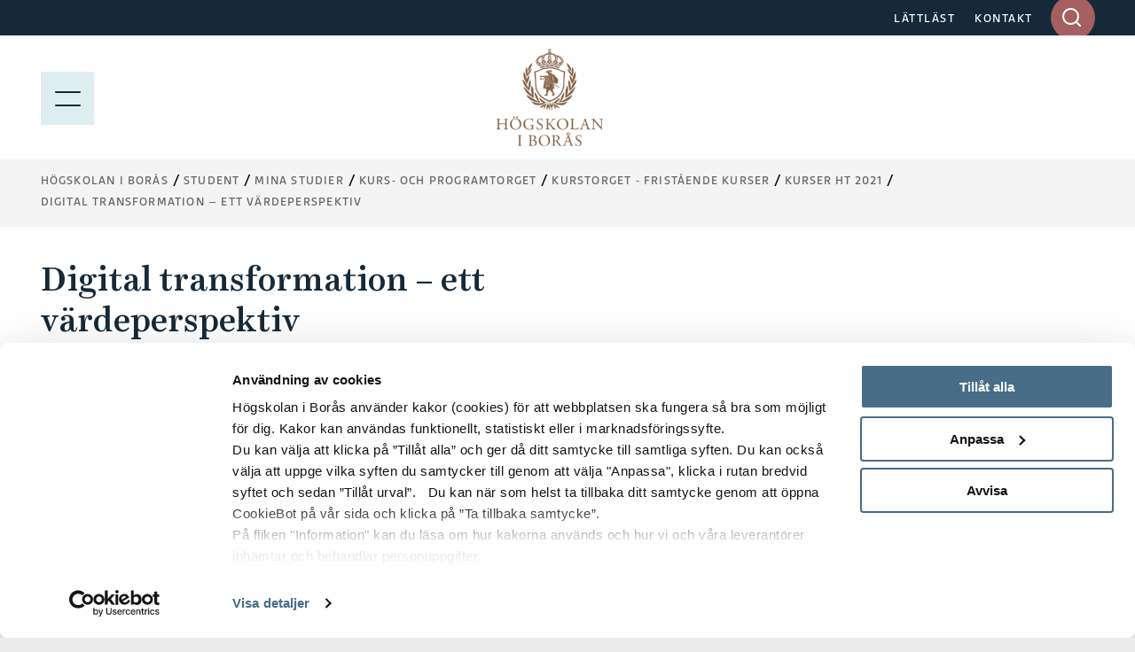

--- FILE ---
content_type: text/html; charset=utf-8
request_url: https://www.hb.se/student/mina-studier/kurs-och-programtorget/kurstorget/kurser-ht-2021/digital-transformation--ett-vardeperspektiv/
body_size: 9806
content:
<!DOCTYPE html>
<html lang="sv">
<head>
  <meta charset="utf-8">
  <meta name="viewport" content="width=device-width, initial-scale=1.0">
  <meta http-equiv="X-UA-Compatible" content="IE=edge">

  <title>Digital transformation &#x2013; ett v&#xE4;rdeperspektiv - Högskolan i Borås</title>

  <!-- styles -->
  <link rel="stylesheet" href="/build/css/main.css?cachebust=2-4-2-0">
  <link rel="stylesheet" href="https://use.typekit.net/ckl2ezo.css">

  <!-- favicons -->
  <link rel="icon" type="image/png" sizes="32x32" href="/img/favicons/favicon-32x32.png">
  <link rel="icon" type="image/png" sizes="16x16" href="/img/favicons/favicon-16x16.png">
  <link rel="apple-touch-icon" sizes="180x180" href="/img/favicons/apple-touch-icon.png">
  <link rel="mask-icon" href="/img/favicons/safari-pinned-tab.svg">
  <link rel="manifest" href="/img/favicons/site.webmanifest">

  
<meta name="msapplication-TileColor" content="#2f2f2f">
<meta name="theme-color" content="#ffffff">

<meta name="viewport" content="width=device-width, initial-scale=1">
<meta name="description" content="">

<meta property="og:title" content="Digital transformation &#x2013; ett v&#xE4;rdeperspektiv" />
<meta property="og:type" content="website" />
<meta property="og:url" content="https://www.hb.se/student/mina-studier/kurs-och-programtorget/kurstorget/kurser-ht-2021/digital-transformation--ett-vardeperspektiv/" />
<meta property="og:image:height" content="2000" />
<meta property="og:image:width" content="2000" />

    <meta property="og:image" content="/globalassets/global/hb---externt/installningar/akademiplatsen-augusti-2023-foto-anna-sigge-6-copy.jpg?quality=80&amp;v=9613265" />

<meta property="og:site_name" content="H&#xF6;gskolan i Bor&#xE5;s" />
<meta property="og:description" content="" />

  <meta name="twitter:card" content="summary">
  <meta name="twitter:site" content="@hogskolaniboras">
  <meta name="twitter:creator" content="@hogskolaniboras">
  <meta name="twitter:description" content="">
  <meta name="twitter:title" content="Digital transformation &#x2013; ett v&#xE4;rdeperspektiv">
    <meta name="twitter:image" content="/globalassets/global/hb---externt/installningar/akademiplatsen-augusti-2023-foto-anna-sigge-6-copy.jpg?quality=80&amp;v=9613265">


  <!-- HTML5 shim, for IE6-8 support of HTML5 elements -->
  <!--[if lt IE 9]>
      <script src="/js/libs/html5shiv.js?cachebust=2-4-2-0"></script>
      <script src="/js/libs/respond.min.js?cachebust=2-4-2-0"></script>
      <script src="/js/libs/rem.min.js?cachebust=2-4-2-0"></script>
  <![endif]-->
      <!-- RenderScripts "Header" Begin -->
<script id="Cookiebot" src="https://consent.cookiebot.com/uc.js" data-cbid="63ec971e-da48-437b-865c-11550307a95a" data-blockingmode="auto" ></script>      <!-- RenderScripts "Header" End -->
      <!-- RenderScripts "Header" Begin -->
<!-- ImBox -->
<script >
var _sid = '1177';
(function() {
var se = document.createElement('script'); se.type = 'text/javascript'; se.async = true;
se.src = ('https:' == document.location.protocol ? 'https://' : 'http://') + 'files.imbox.io/app/dist/initWidget.js';
se.setAttribute('data-cookieconsent', 'necessary');
var s = document.getElementsByTagName('script')[0]; s.parentNode.insertBefore(se, s);
})();

var _imbox = _imbox || []; _imbox.push(['addWidget', '1301']);
</script><!-- //ImBox Script -->      <!-- RenderScripts "Header" End -->
      <!-- RenderScripts "Header" Begin -->
<script >/*<![CDATA[*/(function() {var sz = document.createElement('script'); sz.type = 'text/javascript'; sz.async = true;sz.src = '//siteimproveanalytics.com/js/siteanalyze_7399.js';
sz.setAttribute('data-cookieconsent', 'necessary');
var s = document.getElementsByTagName('script')[0]; s.parentNode.insertBefore(sz, s);})();/*]]>*/</script>      <!-- RenderScripts "Header" End -->
      <!-- RenderScripts "Header" Begin -->
<meta name="robots" content="noindex">      <!-- RenderScripts "Header" End -->

  

   

</head>
<body itemscope itemtype="http://schema.org/WebPage" class="theme-pink nav-open nav-is-visible nav-opened" data-recaptcha-site-key="6LeNPjscAAAAAFC89AHTdzCXwg37924N6bgtDrxa" data-auth-expiration="" data-menu-collapsed="False">
      <!-- RenderScripts "BodyTop" Begin -->
<script defer src="https://static.rekai.se/bf5453d9.js"></script>      <!-- RenderScripts "BodyTop" End -->


  <div id="page-container-full" class="mobile-menu-slideout main-site">
    <div class="page-wrapper">
      <a href="#main-content" accesskey="s" class="usability--visuallyhidden usability--focusable skip-link">Hoppa till huvudinnehållet</a>

      


      
<header class="page-header">

  <!--googleoff: all-->
<!--[if lt IE 8]>
<p class="browsehappy">
får du en bättre surfupplevelse.
				
</p>
<![endif]-->
<p class="browsehappy is-visible-nojs no-print">
  <span class="browsehappy__icon icon icon-exclamation-triangle" aria-hidden="true"></span>
  .
				
</p>
<!--googleon: all-->


  <a href="#main-content" accesskey="s" class="usability--visuallyhidden usability--focusable">Hoppa till huvudinnehållet</a>

  <div class="page-header__topbar">
    <div class="layout--width-constrained">
      <div class="grid">
        <div class="grid__width-100 grid__width-100--small grid__cell page-header__topbar__column page-header__topbar__column--right">
          <nav class="page-header__nav" aria-label="Toppmeny länkar">
            <ul>
                <li>
                  <a href="/genvagar/lattlast/">L&#xC4;TTL&#xC4;ST</a>
                </li>
                <li>
                  <a href="/genvagar/kontakt/">KONTAKT</a>
                </li>
            </ul>
          </nav>

          <form id="headerQuickSearch" method="get" action="/sokresultat/" data-type="inputSearch" data-ajaxurl="/api/hb/site/search" class="input-search">
  <div class="search-form-wrapper" aria-controls="input-search-results">
    <label id="input-search-label" for="searchbar" class="usability--visuallyhidden">
      Ange sökord i desktop
    </label>
    <input type="text" name="q" id="searchbar" class="input-search__field" maxlength="50" autocomplete="off" role="combobox" aria-expanded="false" />
    <input type="hidden" id="lang" name="lang" value="sv" />
    <div id="submit-button-container">
      <button type="submit" class="btn btn--brown-red input-search__submit" aria-label="Sök på hela sajten">
        <span class="icon icon-search" aria-hidden="true"></span>
      </button>
    </div>
    <div class="input-search__results is-hidden" aria-labelledby="input-search-label" id="input-search-results" aria-hidden="true">
      <p class="input-search__results__heading">
        Sökresultat
      </p>
      <div class="loader is-hidden"></div>
    </div>
  </div>
</form>


        </div>
      </div>
    </div>
  </div>

  
<div class="page-header__menubar page-header__menubar--color  main-header">
  <div class="layout--width-constrained">
    <div class="page-header__mobile-menu menu-opened">
      <a href="#" id="menu-button" aria-expanded="true" class="hamburger-icon hamburger-icon--modifier" aria-label="Visa meny">
        <span></span>
        <p class="page-header__mobile-menu--text menu-button usability--visuallyhidden" aria-hidden="true">MENY</p>
        <img src="/img/icons/meny.svg" alt="Menu" loading="lazy" />
      </a>
      <a href="#" id="search-button" aria-expanded="false" class="page-header__search">
        <span class="icon icon-search"></span>
        <p class="usability--visuallyhidden">Visa sök på sajten</p>
      </a>
      <a href="#" id="search-close-button" aria-expanded="true" class="page-header__search page-header__search-close">
        <span class="icon icon-x"></span>
        <p class="usability--visuallyhidden">Stäng söket</p>
      </a>
    </div>
    <a href="/" class="page-header__mobile-menu--home-link menu-opened-logo page-header__mobile-logo-link">
      <img src="/globalassets/vektorbilder/logotyper-desktop/hb_logo.png" class="page-header__logo-desktop page-header__logo-desktop--main logo-desktop-hide" alt="Högskolan i Borås" loading="lazy" />
        <img src="/img/hb_logo_mobile.jpg" class="page-header__logo-desktop page-header__logo-mobile" alt="Högskolan i Borås" loading="lazy" />
    </a>
  </div>
</div>

  
<div class="mobile-search" id="mobile-search">
  <form method="get" action="/sokresultat/" data-ajaxurl="/api/hb/site/search" data-type="mobileSearch" aria-controls="mobile-search-results" autocomplete="off">
    <div class="searchbar searchbar--blue searchbar--color">
      <div class="layout--width-constrained">
        <h2 class="searchbar__heading">
          Sök på hela webbsidan
        </h2>
        <div class="searchbar__wrapper">
          <div class="searchbar__fields-wrapper">
            <div class="searchbar__input-field">
              <input type="text" id="mobile-search-field"
                     name="q"
                     maxlength="50"
                     placeholder="Sök på hela sajten"
                     aria-label="Ange sökord i mobil" />
              <button type="reset" class="searchbar__reset-mobile btn" aria-label="Rensa sökfältet">
                <span class="icon icon-x-altx-alt"></span>
              </button>
            </div>
            <button type="submit" class="btn btn--brown-red btn--search">
              Sök
              <span class="usability--visuallyhidden">i mobil</span>
            </button>
          </div>
        </div>
      </div>
    </div>
  </form>
  <div class="layout--width-constrained mobile-search__wrapper">
    <div class="mobile-search__link-block">
      <h2 class="block-section__subheading block-section__subheading--mobile-search is-hidden">
        Sökförslag
      </h2>
      <div id="mobile-search-results">
        <div class="loader is-hidden"></div>
      </div>
        <div class="text">
          
<p><strong>Genv&auml;gar</strong></p>
<ul>
<li><a href="/bibliotekshogskolan/" rel="noopener">Biblioteksh&ouml;gskolan</a></li>
<li><a href="/textilhogskolan/" rel="noopener">Textilh&ouml;gskolan</a></li>
<li><a href="/forskning/forskningsportal/forskningomraden/biblioteks--och-informationsvetenskap/">Biblioteks- och informationsvetenskap</a></li>
<li><a href="/forskning/forskningsportal/forskningomraden/handel-och-it/">Handel och it</a></li>
<li><a href="/forskning/forskningsportal/forskningomraden/manniskan-i-varden/">M&auml;nniskan i v&aring;rden</a></li>
<li><a href="/forskning/forskningsportal/forskningomraden/pedagogiskt-arbete/">Pedagogiskt arbete</a></li>
<li><a href="/forskning/forskningsportal/forskningomraden/resursatervinning/">Resurs&aring;tervinning</a></li>
<li><a href="/forskning/forskningsportal/forskningomraden/textil-och-mode/">Textil och mode</a></li>
<li><a href="/utbildning/omraden/polis/polisprogrammet/">Polisutbildning</a></li>
<li><a href="https://scienceparkboras.se/" target="_blank" rel="noopener">Science Park Bor&aring;s</a></li>
</ul>
        </div>
    </div>
  </div>
</div>

</header>


      <div id="page-container" class="main-layout-container">
        <main id="main-content" tabindex="-1">


            <div class="horizontal-navbar">
              <div class="layout--width-constrained">
                
  <div class="breadcrumbs--wrapper">
    <ul itemprop="breadcrumb" class="breadcrumbs">
        <li class="breadcrumbs__item">
            <a href="/">H&#xF6;gskolan i Bor&#xE5;s</a>
        </li>
        <li class="breadcrumbs__item">
            <a href="/student/">Student</a>
        </li>
        <li class="breadcrumbs__item">
            <a href="/student/mina-studier/">Mina studier</a>
        </li>
        <li class="breadcrumbs__item">
            <a href="/student/mina-studier/kurs-och-programtorget/">Kurs- och programtorget</a>
        </li>
        <li class="breadcrumbs__item">
            <a href="/student/mina-studier/kurs-och-programtorget/kurstorget/">Kurstorget - frist&#xE5;ende kurser</a>
        </li>
        <li class="breadcrumbs__item">
            <span class="breadcrumbs__item--nohover">Kurser HT 2021</span>
        </li>
        <li class="breadcrumbs__item">
            <a href="/student/mina-studier/kurs-och-programtorget/kurstorget/kurser-ht-2021/digital-transformation--ett-vardeperspektiv/">Digital transformation &#x2013; ett v&#xE4;rdeperspektiv</a>
        </li>
    </ul>
  </div>


                
  <button type="button" id="eduCartNav" class="educart__nav icon icon-bookmark"
          data-tippy-content="Visa lista över dina sparade utbildningar"
          data-add-action="/cart/add"
          data-remove-action="/cart/remove"
          aria-controls="educartSideMenu"
          aria-expanded="false"
          hidden>
    <div class="badge"></div>
  </button>


              </div>
            </div>



          <article class="article" aria-label="Digital transformation &#x2013; ett v&#xE4;rdeperspektiv">
  <div class="layout--width-constrained">
    <div class="article__content">

      <h1 class="article__headline" >
        Digital transformation &#x2013; ett v&#xE4;rdeperspektiv
      </h1>
      <p class="article__byline article__byline--uppercase">
        2,5 h&#xF6;gskolepo&#xE4;ng, Deltid 25% - Distans
      </p>


      <div class="text">
        


        <h2>
          Kursinformation
        </h2>
        <p class="details-grid">
          <span>
            Termin:
          </span>
          <span>
            
      Hösten 2021

          </span>

          <span>
            Kurskod:
          </span>
          <span>
            C2VP1C
          </span>

          <span>
            Typ av kurs:
          </span>
          <span>
            Frist&#xE5;ende
          </span>

          <span>
            Studietakt:
          </span>
          <span>
            
Deltid 25%
          </span>

          <span>
            Studietid:
          </span>
          <span>
            Blandade tider
          </span>

          <span>
            Studieort:
          </span>
          <span>
            Ortsoberoende
          </span>

          <span>
            Studieperiod:
          </span>
          <span>
            2021-12-01 &mdash; 2022-01-19
          </span>
        </p>

          <h2>
            Observera
          </h2>
          <p>
            
<p>
Ett seminarium med obligatorisk närvaro äger rum on-line
</p>
          </p>

        <h2>
          Kontakt
        </h2>
        
<p>
Kursen ges vid Akademin för bibliotek, information, pedagogik och IT (A3).
</p>
<p>
Har du frågor under din utbildningstid, kontakta utbildningshandläggare via:<br />
E-post: <a href="mailto:a3@hb.se">a3@hb.se</a><br />Telefon: 033-435 4013 (telefontid varje vardag kl. 10:00–12:00)
</p>
<p>
Har du frågor kring val av studier och kommande arbetsliv?<br />
<a href="/utbildning/studie--och-karriarvagledning/" title="Kontakta studie- och karriärvägledningen">Kontakta studie- och karriärvägledningen</a>
</p>
<p>
Kursansvarig: <a href="/forskning/forskningsportal/forskare/HGO/" title="Hannes Göbel">Hannes Göbel</a><br />
Kursansvarig: OLWA<br />
Kontaktperson: <a href="/forskning/forskningsportal/forskare/LEAD/" title="Leif Andersson">Leif Andersson</a><br />
</p>


          <h2>
            Dokument
          </h2>
          <div class="article__document">
            
<p><a href="https://kursinfodoc.hb.se/PdfMaker.aspx?type=kurs&code=C2VP1C&revision=1,00&language=SV" title="Kursplan och litteraturlista (pdf)" target="_blank">Kursplan och litteraturlista (pdf)</a></p>

            


          </div>
      </div>
    </div>
  </div>
</article>


        </main>
        

<footer class="page-footer">
        <div class="page-footer__content">
            <div class="layout--width-constrained">
                <div class="grid">

                                <div class="grid__width-25 grid__width-100--medium grid__width-100--small grid__cell page-footer__hidden-mobile">
                    <div class="page-footer__logo">
                        <img src="/globalassets/vektorbilder/logotyper-mobil/hb_sv_white.svg" alt="Högskolan i Borås - logotyp" loading="lazy">
                    </div>
                <div class="text text--small" >
                    
<p><strong>Postadress </strong>H&ouml;gskolan i Bor&aring;s<br />501 90 Bor&aring;s</p>
<p><strong>Bes&ouml;ksadress </strong>All&eacute;gatan 1 (reception)</p>
<p><strong>Telefon </strong>033-435 40 00</p>
                </div>
            </div>

                                <div class="grid__width-25 grid__width-100--medium grid__width-100--small grid__cell page-footer__links">
                <div class="text text--small" >
                    
<p><strong>Genv&auml;gar</strong></p>
<ul>
<li><a href="/bibliotekshogskolan/" rel="noopener">Biblioteksh&ouml;gskolan</a></li>
<li><a href="/textilhogskolan/" rel="noopener">Textilh&ouml;gskolan</a></li>
<li><a href="/forskning/forskningsportal/forskningomraden/biblioteks--och-informationsvetenskap/">Biblioteks- och informationsvetenskap</a></li>
<li><a href="/forskning/forskningsportal/forskningomraden/handel-och-it/">Handel och it</a></li>
<li><a href="/forskning/forskningsportal/forskningomraden/manniskan-i-varden/">M&auml;nniskan i v&aring;rden</a></li>
<li><a href="/forskning/forskningsportal/forskningomraden/pedagogiskt-arbete/">Pedagogiskt arbete</a></li>
<li><a href="/forskning/forskningsportal/forskningomraden/resursatervinning/">Resurs&aring;tervinning</a></li>
<li><a href="/forskning/forskningsportal/forskningomraden/textil-och-mode/">Textil och mode</a></li>
<li><a href="/utbildning/omraden/polis/polisprogrammet/">Polisutbildning</a></li>
<li><a href="https://scienceparkboras.se/" target="_blank" rel="noopener">Science Park Bor&aring;s</a></li>
</ul>
                </div>
            </div>

                                <div class="grid__width-25 grid__width-100--medium grid__width-100--small grid__cell page-footer__links page-footer__one-col-small">
                <div class="text text--small" >
                    
<p><strong>Popul&auml;ra l&auml;nkar</strong></p>
<ul>
<li><a href="/utbildning/">Utbildningar</a></li>
<li><a href="/forskning/">Forskning</a></li>
<li><a href="/student/">Student</a></li>
<li><a href="/anstalld/">Anst&auml;lld</a></li>
<li><a href="/alumn/">Alumn</a></li>
<li><a href="/om-hogskolan/jobba-hos-oss/">Jobba hos oss</a></li>
<li><a href="/genvagar/press-och-media/">Press och media</a></li>
<li><a href="/genvagar/om-webbplatsen/">Om webbplatsen</a></li>
<li><a href="/genvagar/om-webbplatsen/integritetspolicy/">Integritetspolicy</a></li>
<li><a href="/genvagar/om-webbplatsen/tillganglighetsredogorelse/" target="_top">Tillg&auml;nglighetsredog&ouml;relse</a></li>
</ul>
                </div>
            </div>


                        <div class="grid__width-25 grid__width-100--small grid__cell">
                            <div class="page-footer__social">
                                <h2 class="page-footer__heading" >Sociala Medier</h2>
                                
<ul>
      <li class="">
        <a href="https://www.facebook.com/hogskolaniboras/" class="page-footer__social__item" title="F&#xF6;lj oss p&#xE5; Facebook" target="_blank">
            <span class="icon icon-facebook"></span>
          <span style="color:rgb(205, 205, 205)">Facebook</span>
        </a>
      </li>
      <li class="">
        <a href="https://www.youtube.com/user/UniversityofBoras" class="page-footer__social__item" title="F&#xF6;lj oss p&#xE5; YouTube!" target="_blank">
            <span class="icon icon-youtube"></span>
          <span style="color:rgb(205, 205, 205)">YouTube</span>
        </a>
      </li>
      <li class="">
        <a href="https://www.instagram.com/hogskolaniboras/" class="page-footer__social__item" title="F&#xF6;lj oss p&#xE5; Instagram!" target="_blank">
            <span class="icon icon-instagram"></span>
          <span style="color:rgb(205, 205, 205)">Instagram</span>
        </a>
      </li>
      <li class="">
        <a href="https://se.linkedin.com/school/hogskolan-i-boras/" class="page-footer__social__item" title="F&#xF6;lj oss p&#xE5; LinkedIn!" target="_blank">
            <span class="icon icon-linkedin"></span>
          <span style="color:rgb(205, 205, 205)">LinkedIn</span>
        </a>
      </li>
      <li class="">
        <a href="/om-hogskolan/aktuellt/nyhetsarkiv/rss" class="page-footer__social__item" title="RSS-fl&#xF6;de f&#xF6;r nyheter fr&#xE5;n H&#xF6;gskolan i Bor&#xE5;s" target="_self">
            <span class="icon icon-rss"></span>
          <span style="color:rgb(205, 205, 205)">RSS</span>
        </a>
      </li>
</ul>

                            </div>
                        </div>
                </div>
            </div>
        </div>
        <div class="page-footer__copyright">
            <div class="layout--width-constrained">
                <div class="text text--small no-margin-bottom">
                    <p>© 2026 Högskolan i Borås</p>
                </div>
            </div>
        </div>
        <div class="page-footer__iso-wrapper">
            <div class="layout--width-constrained">
                    <a href="/om-hogskolan/strategier-och-kvalitet/hallbar-utveckling/" title="Hållbar utveckling" class="page-footer__iso">
                        <img src="/img/iso-cert-SE.gif" alt="Certifierad ISO 14001" loading="lazy" />
                    </a>
            </div>
        </div>
</footer>


      </div>
    </div>
  </div>

  <script>
    var mainConfig = {
      menuAjaxPath: '/api/hb/navigation/115855', // Use this if the mobile menu is uspposed to use ajax to load the menu tree.
      menuAjaxActivePane: '115855', // The id of the current page menu pane (when using ajax),
      i18n: {
        courses: 'Kurser',
        programmes: 'Program',
        coursePackages: 'Kurspaket',
        description: 'Beskrivning',
        prerequisite: 'Förkunskapskrav',
        degree: 'Examen',
        language: 'Språk',
        semester: 'Termin',
        credits: 'Omfattning',
        location: 'Ort',
        studyType: 'Studieform',
        studyTime: 'Studietid',
        lastEnrollDate: 'Sista anmälningsdag',
        lastEnrollment: 'Sista anmälan',
        application: 'Anmälan',
        moreInformation: 'Mer information',
        cancelled: 'Inställt',
        programmeOccasions: 'Aktuella programtillfällen för',
        courseOccasions: 'Aktuella kurstillfällen för',
        expand: 'Expandera',
        close: 'Fäll ihop',
        menu: 'Meny',
        closeAccordion: 'Stäng'
      }
    };
  </script>

  <script src="/js/libs/jquery.min.js?cachebust=2-4-2-0"></script>
  <script src="/js/libs/modernizr-custom.js?cachebust=2-4-2-0" defer data-cookieconsent="ignore"></script>
  <script src="/js/libs/jquery.fancybox.min.js?cachebust=2-4-2-0" defer></script>


  <script src="https://www.google.com/recaptcha/api.js?render=6LeNPjscAAAAAFC89AHTdzCXwg37924N6bgtDrxa" defer></script>
<script defer="defer" src="/Util/Find/epi-util/find.js"></script>
<script>
document.addEventListener('DOMContentLoaded',function(){if(typeof FindApi === 'function'){var api = new FindApi();api.setApplicationUrl('/');api.setServiceApiBaseUrl('/find_v2/');api.processEventFromCurrentUri();api.bindWindowEvents();api.bindAClickEvent();api.sendBufferedEvents();}})
</script>


  

  <script src="/build/js/main.js?cachebust=2-4-2-0" defer></script>

    
  <div id="educartSideMenu" class="educart__menu">
    <button type="button" class="cart-close nav-button small-text">
      Stäng
      <img src="/img/ps-icons/close_blue.svg" loading="lazy" alt="close">
    </button>
    <div class="cart-body">
      <div class="menu menu--cart">
        <header class="cart-header">
          <h2>
            Sparade utbildningar
          </h2>
        </header>
        <div class="cart-items">
          
  <div class="cart-empty">
    Du har inga utbildningar i din kundvagn
  </div>

        </div>
        <div class="cart-footer">
          <button type="button" class="cart-send small-text" aria-controls="cartMailMenu" aria-expanded="false">
            <span class="icon icon-mail"></span>
            Mejla
          </button>
        </div>
      </div>
      <div class="menu menu--mail submenu" id="cartMailMenu">
        <button type="button" class="submenu-close nav-button small-text arrow-icon-wrapper" aria-controls="cartMailMenu" aria-expanded="false">
          <span class="icon icon-chevron-left arrow-icon"></span>
          Tillbaka
        </button>
        

<section class="block-section" aria-label="Sparade utbildningar">
  <div class="layout--width-constrained">
    <div class="grid block-section__wrapper">
      <div class="grid__width-100 grid__width-100--small grid__cell">
        <div class="form">
          <form method="post" action="/EPiServer.Forms/DataSubmit/Submit" enctype="multipart/form-data" data-type="episerverForm" data-server-error-message="Ett fel inträffade, vänligen försök igen med en annan webbläsare. Om problemet kvarstår trots det, kontakta kommunikation@hb.se" data-validation-error-message="Formuläret innehåller {0} fel:" novalidate>
            <header class="form__header">
                <h2 class="form__headline" >
                  Sparade utbildningar
                </h2>


                <p class="form__required-description">
                  Obligatoriska f&#xE4;lt &#xE4;r markerade med en asterisk (<abbr class="form__required-mark" title="Obligatoriskt">*</abbr>).
                </p>

              <div class="form__message">
              </div>
            </header>

              <div class="form__fields-holder">
                <div class="form__hidden-fields">
                  <input type="hidden" name="__FormGuid" value="d71c6549-2a16-4005-a1a0-23dbc7896e20" />
                  <input type="hidden" name="__FormHostedPage" value="115855" />
                  <input type="hidden" name="__FormLanguage" value="sv" />
                  <input type="hidden" name="__FormCurrentStepIndex" value="0" />
                  <input type="hidden" name="__FormSubmissionId" value="" />
                  <input name="__RequestVerificationToken" type="hidden" value="CfDJ8IEVeBo6WfdIuYa1TZ9bQiiB6-AhbP0FQBXtNHJ6pLQETvr_cI2EGc_Gvysxc_XPflJiMawjzdTdnvUqqdp9D-SzE8-WeDIUhvifDuahnKMe6wCRqRj2Y0sW5_59r_upX3Jl2UjOk1Cvo2yDNjh16No" />
                </div>

                    <section id="form-d71c6549-step-0">
<div class="form__item form__item--input-email">
  <label for="774b4039-f5ac-460b-9d46-c391404d0734">
    E-post 
      <abbr class="form__required-mark" title="Obligatoriskt">*</abbr>
  </label>
  <input type="email"
         id="774b4039-f5ac-460b-9d46-c391404d0734"
         name="__field_134782" required data-validation-message="Fältet är obligatoriskt." pattern="[a-zA-Z\d_\.\%\+\-]+@[\p{L}\d\.\-]+\.[a-zA-Z]{2,4}" data-pattern-message="Ange en giltig e-postadress." />
</div>
<div class="form__item form__item--input-textarea">
  <label for="36fc20bc-9b9f-4117-a1b8-8c0f155ea360">
    Meddelande 
  </label>
  <textarea id="36fc20bc-9b9f-4117-a1b8-8c0f155ea360"
            name="__field_134783"
            placeholder="Hej, jag tror att de h&#xE4;r utbildningarna skulle passa dig!"
            ></textarea>
</div>

<div class="form__item form__item--cart-items">
  <label for="58f8fb34-2737-4b04-978c-8d0e6a59cf3c">
    Sparade utbildningar
  </label>
  <ol id="cartContent">
  </ol>
  <template>
    <li>
      <span></span>
      <input type="hidden" name="__field_135630[]" />
    </li>
  </template>
</div>
<div class="form__item form__item--input-checkbox-single">
      <label for="ea8e7c5d-f389-4435-823b-9026052e77f2">
        <input id="ea8e7c5d-f389-4435-823b-9026052e77f2" name="__field_134786" type="checkbox" value="ConsentGDPR" data-required="true" data-validation-message="Fältet är obligatoriskt." />
        Jag samtycker och informeras om att mina personuppgifter som jag l&#xE4;mnar till er i samband med att jag f&#xE5;r detta mejl, sparas och anv&#xE4;nds f&#xF6;r statistik. Personuppgifterna tas bort av h&#xF6;gskolan efter 3 m&#xE5;nader. Mer information om v&#xE5;r behandling av personuppgifter och dina r&#xE4;ttigheter hittar du p&#xE5; v&#xE5;r webbplats. 
          <abbr class="form__required-mark" title="Obligatoriskt">*</abbr>
      </label>
</div>

<div class="form__item form__item--input-checkbox-single">
      <label for="4c077418-8fbf-44c0-9c39-a3a9b78589ce">
        <input id="4c077418-8fbf-44c0-9c39-a3a9b78589ce" name="__field_134785" type="checkbox" value="Nyhetsbrev"  />
        Jag vill g&#xE4;rna ta emot nyheter fr&#xE5;n H&#xF6;gskolan i Bor&#xE5;s! (Vi kommer inte spamma dig, vi lovar). 
      </label>
</div>


<button type="submit" class="form__button form__button--submit">
  Skicka
</button>                    </section>
                <div class="form__footer">
                  <div class="form__item form__recaptcha_disclaimer">
                    
            Denna webbplats skyddas av reCAPTCHA och omfattas av Googles
            <a href="https://policies.google.com/privacy" target="_blank">integritetspolicy</a> och
            <a href="https://policies.google.com/terms" target="_blank">användarvillkor</a>.
          
                  </div>
                </div>
              </div>
          </form>
        </div>
      </div>
    </div>
  </div>
</section>

      </div>
    </div>
  </div>


</body>
</html>



--- FILE ---
content_type: text/html; charset=utf-8
request_url: https://www.google.com/recaptcha/api2/anchor?ar=1&k=6LeNPjscAAAAAFC89AHTdzCXwg37924N6bgtDrxa&co=aHR0cHM6Ly93d3cuaGIuc2U6NDQz&hl=en&v=PoyoqOPhxBO7pBk68S4YbpHZ&size=invisible&anchor-ms=20000&execute-ms=30000&cb=gopdt8cen5kt
body_size: 48580
content:
<!DOCTYPE HTML><html dir="ltr" lang="en"><head><meta http-equiv="Content-Type" content="text/html; charset=UTF-8">
<meta http-equiv="X-UA-Compatible" content="IE=edge">
<title>reCAPTCHA</title>
<style type="text/css">
/* cyrillic-ext */
@font-face {
  font-family: 'Roboto';
  font-style: normal;
  font-weight: 400;
  font-stretch: 100%;
  src: url(//fonts.gstatic.com/s/roboto/v48/KFO7CnqEu92Fr1ME7kSn66aGLdTylUAMa3GUBHMdazTgWw.woff2) format('woff2');
  unicode-range: U+0460-052F, U+1C80-1C8A, U+20B4, U+2DE0-2DFF, U+A640-A69F, U+FE2E-FE2F;
}
/* cyrillic */
@font-face {
  font-family: 'Roboto';
  font-style: normal;
  font-weight: 400;
  font-stretch: 100%;
  src: url(//fonts.gstatic.com/s/roboto/v48/KFO7CnqEu92Fr1ME7kSn66aGLdTylUAMa3iUBHMdazTgWw.woff2) format('woff2');
  unicode-range: U+0301, U+0400-045F, U+0490-0491, U+04B0-04B1, U+2116;
}
/* greek-ext */
@font-face {
  font-family: 'Roboto';
  font-style: normal;
  font-weight: 400;
  font-stretch: 100%;
  src: url(//fonts.gstatic.com/s/roboto/v48/KFO7CnqEu92Fr1ME7kSn66aGLdTylUAMa3CUBHMdazTgWw.woff2) format('woff2');
  unicode-range: U+1F00-1FFF;
}
/* greek */
@font-face {
  font-family: 'Roboto';
  font-style: normal;
  font-weight: 400;
  font-stretch: 100%;
  src: url(//fonts.gstatic.com/s/roboto/v48/KFO7CnqEu92Fr1ME7kSn66aGLdTylUAMa3-UBHMdazTgWw.woff2) format('woff2');
  unicode-range: U+0370-0377, U+037A-037F, U+0384-038A, U+038C, U+038E-03A1, U+03A3-03FF;
}
/* math */
@font-face {
  font-family: 'Roboto';
  font-style: normal;
  font-weight: 400;
  font-stretch: 100%;
  src: url(//fonts.gstatic.com/s/roboto/v48/KFO7CnqEu92Fr1ME7kSn66aGLdTylUAMawCUBHMdazTgWw.woff2) format('woff2');
  unicode-range: U+0302-0303, U+0305, U+0307-0308, U+0310, U+0312, U+0315, U+031A, U+0326-0327, U+032C, U+032F-0330, U+0332-0333, U+0338, U+033A, U+0346, U+034D, U+0391-03A1, U+03A3-03A9, U+03B1-03C9, U+03D1, U+03D5-03D6, U+03F0-03F1, U+03F4-03F5, U+2016-2017, U+2034-2038, U+203C, U+2040, U+2043, U+2047, U+2050, U+2057, U+205F, U+2070-2071, U+2074-208E, U+2090-209C, U+20D0-20DC, U+20E1, U+20E5-20EF, U+2100-2112, U+2114-2115, U+2117-2121, U+2123-214F, U+2190, U+2192, U+2194-21AE, U+21B0-21E5, U+21F1-21F2, U+21F4-2211, U+2213-2214, U+2216-22FF, U+2308-230B, U+2310, U+2319, U+231C-2321, U+2336-237A, U+237C, U+2395, U+239B-23B7, U+23D0, U+23DC-23E1, U+2474-2475, U+25AF, U+25B3, U+25B7, U+25BD, U+25C1, U+25CA, U+25CC, U+25FB, U+266D-266F, U+27C0-27FF, U+2900-2AFF, U+2B0E-2B11, U+2B30-2B4C, U+2BFE, U+3030, U+FF5B, U+FF5D, U+1D400-1D7FF, U+1EE00-1EEFF;
}
/* symbols */
@font-face {
  font-family: 'Roboto';
  font-style: normal;
  font-weight: 400;
  font-stretch: 100%;
  src: url(//fonts.gstatic.com/s/roboto/v48/KFO7CnqEu92Fr1ME7kSn66aGLdTylUAMaxKUBHMdazTgWw.woff2) format('woff2');
  unicode-range: U+0001-000C, U+000E-001F, U+007F-009F, U+20DD-20E0, U+20E2-20E4, U+2150-218F, U+2190, U+2192, U+2194-2199, U+21AF, U+21E6-21F0, U+21F3, U+2218-2219, U+2299, U+22C4-22C6, U+2300-243F, U+2440-244A, U+2460-24FF, U+25A0-27BF, U+2800-28FF, U+2921-2922, U+2981, U+29BF, U+29EB, U+2B00-2BFF, U+4DC0-4DFF, U+FFF9-FFFB, U+10140-1018E, U+10190-1019C, U+101A0, U+101D0-101FD, U+102E0-102FB, U+10E60-10E7E, U+1D2C0-1D2D3, U+1D2E0-1D37F, U+1F000-1F0FF, U+1F100-1F1AD, U+1F1E6-1F1FF, U+1F30D-1F30F, U+1F315, U+1F31C, U+1F31E, U+1F320-1F32C, U+1F336, U+1F378, U+1F37D, U+1F382, U+1F393-1F39F, U+1F3A7-1F3A8, U+1F3AC-1F3AF, U+1F3C2, U+1F3C4-1F3C6, U+1F3CA-1F3CE, U+1F3D4-1F3E0, U+1F3ED, U+1F3F1-1F3F3, U+1F3F5-1F3F7, U+1F408, U+1F415, U+1F41F, U+1F426, U+1F43F, U+1F441-1F442, U+1F444, U+1F446-1F449, U+1F44C-1F44E, U+1F453, U+1F46A, U+1F47D, U+1F4A3, U+1F4B0, U+1F4B3, U+1F4B9, U+1F4BB, U+1F4BF, U+1F4C8-1F4CB, U+1F4D6, U+1F4DA, U+1F4DF, U+1F4E3-1F4E6, U+1F4EA-1F4ED, U+1F4F7, U+1F4F9-1F4FB, U+1F4FD-1F4FE, U+1F503, U+1F507-1F50B, U+1F50D, U+1F512-1F513, U+1F53E-1F54A, U+1F54F-1F5FA, U+1F610, U+1F650-1F67F, U+1F687, U+1F68D, U+1F691, U+1F694, U+1F698, U+1F6AD, U+1F6B2, U+1F6B9-1F6BA, U+1F6BC, U+1F6C6-1F6CF, U+1F6D3-1F6D7, U+1F6E0-1F6EA, U+1F6F0-1F6F3, U+1F6F7-1F6FC, U+1F700-1F7FF, U+1F800-1F80B, U+1F810-1F847, U+1F850-1F859, U+1F860-1F887, U+1F890-1F8AD, U+1F8B0-1F8BB, U+1F8C0-1F8C1, U+1F900-1F90B, U+1F93B, U+1F946, U+1F984, U+1F996, U+1F9E9, U+1FA00-1FA6F, U+1FA70-1FA7C, U+1FA80-1FA89, U+1FA8F-1FAC6, U+1FACE-1FADC, U+1FADF-1FAE9, U+1FAF0-1FAF8, U+1FB00-1FBFF;
}
/* vietnamese */
@font-face {
  font-family: 'Roboto';
  font-style: normal;
  font-weight: 400;
  font-stretch: 100%;
  src: url(//fonts.gstatic.com/s/roboto/v48/KFO7CnqEu92Fr1ME7kSn66aGLdTylUAMa3OUBHMdazTgWw.woff2) format('woff2');
  unicode-range: U+0102-0103, U+0110-0111, U+0128-0129, U+0168-0169, U+01A0-01A1, U+01AF-01B0, U+0300-0301, U+0303-0304, U+0308-0309, U+0323, U+0329, U+1EA0-1EF9, U+20AB;
}
/* latin-ext */
@font-face {
  font-family: 'Roboto';
  font-style: normal;
  font-weight: 400;
  font-stretch: 100%;
  src: url(//fonts.gstatic.com/s/roboto/v48/KFO7CnqEu92Fr1ME7kSn66aGLdTylUAMa3KUBHMdazTgWw.woff2) format('woff2');
  unicode-range: U+0100-02BA, U+02BD-02C5, U+02C7-02CC, U+02CE-02D7, U+02DD-02FF, U+0304, U+0308, U+0329, U+1D00-1DBF, U+1E00-1E9F, U+1EF2-1EFF, U+2020, U+20A0-20AB, U+20AD-20C0, U+2113, U+2C60-2C7F, U+A720-A7FF;
}
/* latin */
@font-face {
  font-family: 'Roboto';
  font-style: normal;
  font-weight: 400;
  font-stretch: 100%;
  src: url(//fonts.gstatic.com/s/roboto/v48/KFO7CnqEu92Fr1ME7kSn66aGLdTylUAMa3yUBHMdazQ.woff2) format('woff2');
  unicode-range: U+0000-00FF, U+0131, U+0152-0153, U+02BB-02BC, U+02C6, U+02DA, U+02DC, U+0304, U+0308, U+0329, U+2000-206F, U+20AC, U+2122, U+2191, U+2193, U+2212, U+2215, U+FEFF, U+FFFD;
}
/* cyrillic-ext */
@font-face {
  font-family: 'Roboto';
  font-style: normal;
  font-weight: 500;
  font-stretch: 100%;
  src: url(//fonts.gstatic.com/s/roboto/v48/KFO7CnqEu92Fr1ME7kSn66aGLdTylUAMa3GUBHMdazTgWw.woff2) format('woff2');
  unicode-range: U+0460-052F, U+1C80-1C8A, U+20B4, U+2DE0-2DFF, U+A640-A69F, U+FE2E-FE2F;
}
/* cyrillic */
@font-face {
  font-family: 'Roboto';
  font-style: normal;
  font-weight: 500;
  font-stretch: 100%;
  src: url(//fonts.gstatic.com/s/roboto/v48/KFO7CnqEu92Fr1ME7kSn66aGLdTylUAMa3iUBHMdazTgWw.woff2) format('woff2');
  unicode-range: U+0301, U+0400-045F, U+0490-0491, U+04B0-04B1, U+2116;
}
/* greek-ext */
@font-face {
  font-family: 'Roboto';
  font-style: normal;
  font-weight: 500;
  font-stretch: 100%;
  src: url(//fonts.gstatic.com/s/roboto/v48/KFO7CnqEu92Fr1ME7kSn66aGLdTylUAMa3CUBHMdazTgWw.woff2) format('woff2');
  unicode-range: U+1F00-1FFF;
}
/* greek */
@font-face {
  font-family: 'Roboto';
  font-style: normal;
  font-weight: 500;
  font-stretch: 100%;
  src: url(//fonts.gstatic.com/s/roboto/v48/KFO7CnqEu92Fr1ME7kSn66aGLdTylUAMa3-UBHMdazTgWw.woff2) format('woff2');
  unicode-range: U+0370-0377, U+037A-037F, U+0384-038A, U+038C, U+038E-03A1, U+03A3-03FF;
}
/* math */
@font-face {
  font-family: 'Roboto';
  font-style: normal;
  font-weight: 500;
  font-stretch: 100%;
  src: url(//fonts.gstatic.com/s/roboto/v48/KFO7CnqEu92Fr1ME7kSn66aGLdTylUAMawCUBHMdazTgWw.woff2) format('woff2');
  unicode-range: U+0302-0303, U+0305, U+0307-0308, U+0310, U+0312, U+0315, U+031A, U+0326-0327, U+032C, U+032F-0330, U+0332-0333, U+0338, U+033A, U+0346, U+034D, U+0391-03A1, U+03A3-03A9, U+03B1-03C9, U+03D1, U+03D5-03D6, U+03F0-03F1, U+03F4-03F5, U+2016-2017, U+2034-2038, U+203C, U+2040, U+2043, U+2047, U+2050, U+2057, U+205F, U+2070-2071, U+2074-208E, U+2090-209C, U+20D0-20DC, U+20E1, U+20E5-20EF, U+2100-2112, U+2114-2115, U+2117-2121, U+2123-214F, U+2190, U+2192, U+2194-21AE, U+21B0-21E5, U+21F1-21F2, U+21F4-2211, U+2213-2214, U+2216-22FF, U+2308-230B, U+2310, U+2319, U+231C-2321, U+2336-237A, U+237C, U+2395, U+239B-23B7, U+23D0, U+23DC-23E1, U+2474-2475, U+25AF, U+25B3, U+25B7, U+25BD, U+25C1, U+25CA, U+25CC, U+25FB, U+266D-266F, U+27C0-27FF, U+2900-2AFF, U+2B0E-2B11, U+2B30-2B4C, U+2BFE, U+3030, U+FF5B, U+FF5D, U+1D400-1D7FF, U+1EE00-1EEFF;
}
/* symbols */
@font-face {
  font-family: 'Roboto';
  font-style: normal;
  font-weight: 500;
  font-stretch: 100%;
  src: url(//fonts.gstatic.com/s/roboto/v48/KFO7CnqEu92Fr1ME7kSn66aGLdTylUAMaxKUBHMdazTgWw.woff2) format('woff2');
  unicode-range: U+0001-000C, U+000E-001F, U+007F-009F, U+20DD-20E0, U+20E2-20E4, U+2150-218F, U+2190, U+2192, U+2194-2199, U+21AF, U+21E6-21F0, U+21F3, U+2218-2219, U+2299, U+22C4-22C6, U+2300-243F, U+2440-244A, U+2460-24FF, U+25A0-27BF, U+2800-28FF, U+2921-2922, U+2981, U+29BF, U+29EB, U+2B00-2BFF, U+4DC0-4DFF, U+FFF9-FFFB, U+10140-1018E, U+10190-1019C, U+101A0, U+101D0-101FD, U+102E0-102FB, U+10E60-10E7E, U+1D2C0-1D2D3, U+1D2E0-1D37F, U+1F000-1F0FF, U+1F100-1F1AD, U+1F1E6-1F1FF, U+1F30D-1F30F, U+1F315, U+1F31C, U+1F31E, U+1F320-1F32C, U+1F336, U+1F378, U+1F37D, U+1F382, U+1F393-1F39F, U+1F3A7-1F3A8, U+1F3AC-1F3AF, U+1F3C2, U+1F3C4-1F3C6, U+1F3CA-1F3CE, U+1F3D4-1F3E0, U+1F3ED, U+1F3F1-1F3F3, U+1F3F5-1F3F7, U+1F408, U+1F415, U+1F41F, U+1F426, U+1F43F, U+1F441-1F442, U+1F444, U+1F446-1F449, U+1F44C-1F44E, U+1F453, U+1F46A, U+1F47D, U+1F4A3, U+1F4B0, U+1F4B3, U+1F4B9, U+1F4BB, U+1F4BF, U+1F4C8-1F4CB, U+1F4D6, U+1F4DA, U+1F4DF, U+1F4E3-1F4E6, U+1F4EA-1F4ED, U+1F4F7, U+1F4F9-1F4FB, U+1F4FD-1F4FE, U+1F503, U+1F507-1F50B, U+1F50D, U+1F512-1F513, U+1F53E-1F54A, U+1F54F-1F5FA, U+1F610, U+1F650-1F67F, U+1F687, U+1F68D, U+1F691, U+1F694, U+1F698, U+1F6AD, U+1F6B2, U+1F6B9-1F6BA, U+1F6BC, U+1F6C6-1F6CF, U+1F6D3-1F6D7, U+1F6E0-1F6EA, U+1F6F0-1F6F3, U+1F6F7-1F6FC, U+1F700-1F7FF, U+1F800-1F80B, U+1F810-1F847, U+1F850-1F859, U+1F860-1F887, U+1F890-1F8AD, U+1F8B0-1F8BB, U+1F8C0-1F8C1, U+1F900-1F90B, U+1F93B, U+1F946, U+1F984, U+1F996, U+1F9E9, U+1FA00-1FA6F, U+1FA70-1FA7C, U+1FA80-1FA89, U+1FA8F-1FAC6, U+1FACE-1FADC, U+1FADF-1FAE9, U+1FAF0-1FAF8, U+1FB00-1FBFF;
}
/* vietnamese */
@font-face {
  font-family: 'Roboto';
  font-style: normal;
  font-weight: 500;
  font-stretch: 100%;
  src: url(//fonts.gstatic.com/s/roboto/v48/KFO7CnqEu92Fr1ME7kSn66aGLdTylUAMa3OUBHMdazTgWw.woff2) format('woff2');
  unicode-range: U+0102-0103, U+0110-0111, U+0128-0129, U+0168-0169, U+01A0-01A1, U+01AF-01B0, U+0300-0301, U+0303-0304, U+0308-0309, U+0323, U+0329, U+1EA0-1EF9, U+20AB;
}
/* latin-ext */
@font-face {
  font-family: 'Roboto';
  font-style: normal;
  font-weight: 500;
  font-stretch: 100%;
  src: url(//fonts.gstatic.com/s/roboto/v48/KFO7CnqEu92Fr1ME7kSn66aGLdTylUAMa3KUBHMdazTgWw.woff2) format('woff2');
  unicode-range: U+0100-02BA, U+02BD-02C5, U+02C7-02CC, U+02CE-02D7, U+02DD-02FF, U+0304, U+0308, U+0329, U+1D00-1DBF, U+1E00-1E9F, U+1EF2-1EFF, U+2020, U+20A0-20AB, U+20AD-20C0, U+2113, U+2C60-2C7F, U+A720-A7FF;
}
/* latin */
@font-face {
  font-family: 'Roboto';
  font-style: normal;
  font-weight: 500;
  font-stretch: 100%;
  src: url(//fonts.gstatic.com/s/roboto/v48/KFO7CnqEu92Fr1ME7kSn66aGLdTylUAMa3yUBHMdazQ.woff2) format('woff2');
  unicode-range: U+0000-00FF, U+0131, U+0152-0153, U+02BB-02BC, U+02C6, U+02DA, U+02DC, U+0304, U+0308, U+0329, U+2000-206F, U+20AC, U+2122, U+2191, U+2193, U+2212, U+2215, U+FEFF, U+FFFD;
}
/* cyrillic-ext */
@font-face {
  font-family: 'Roboto';
  font-style: normal;
  font-weight: 900;
  font-stretch: 100%;
  src: url(//fonts.gstatic.com/s/roboto/v48/KFO7CnqEu92Fr1ME7kSn66aGLdTylUAMa3GUBHMdazTgWw.woff2) format('woff2');
  unicode-range: U+0460-052F, U+1C80-1C8A, U+20B4, U+2DE0-2DFF, U+A640-A69F, U+FE2E-FE2F;
}
/* cyrillic */
@font-face {
  font-family: 'Roboto';
  font-style: normal;
  font-weight: 900;
  font-stretch: 100%;
  src: url(//fonts.gstatic.com/s/roboto/v48/KFO7CnqEu92Fr1ME7kSn66aGLdTylUAMa3iUBHMdazTgWw.woff2) format('woff2');
  unicode-range: U+0301, U+0400-045F, U+0490-0491, U+04B0-04B1, U+2116;
}
/* greek-ext */
@font-face {
  font-family: 'Roboto';
  font-style: normal;
  font-weight: 900;
  font-stretch: 100%;
  src: url(//fonts.gstatic.com/s/roboto/v48/KFO7CnqEu92Fr1ME7kSn66aGLdTylUAMa3CUBHMdazTgWw.woff2) format('woff2');
  unicode-range: U+1F00-1FFF;
}
/* greek */
@font-face {
  font-family: 'Roboto';
  font-style: normal;
  font-weight: 900;
  font-stretch: 100%;
  src: url(//fonts.gstatic.com/s/roboto/v48/KFO7CnqEu92Fr1ME7kSn66aGLdTylUAMa3-UBHMdazTgWw.woff2) format('woff2');
  unicode-range: U+0370-0377, U+037A-037F, U+0384-038A, U+038C, U+038E-03A1, U+03A3-03FF;
}
/* math */
@font-face {
  font-family: 'Roboto';
  font-style: normal;
  font-weight: 900;
  font-stretch: 100%;
  src: url(//fonts.gstatic.com/s/roboto/v48/KFO7CnqEu92Fr1ME7kSn66aGLdTylUAMawCUBHMdazTgWw.woff2) format('woff2');
  unicode-range: U+0302-0303, U+0305, U+0307-0308, U+0310, U+0312, U+0315, U+031A, U+0326-0327, U+032C, U+032F-0330, U+0332-0333, U+0338, U+033A, U+0346, U+034D, U+0391-03A1, U+03A3-03A9, U+03B1-03C9, U+03D1, U+03D5-03D6, U+03F0-03F1, U+03F4-03F5, U+2016-2017, U+2034-2038, U+203C, U+2040, U+2043, U+2047, U+2050, U+2057, U+205F, U+2070-2071, U+2074-208E, U+2090-209C, U+20D0-20DC, U+20E1, U+20E5-20EF, U+2100-2112, U+2114-2115, U+2117-2121, U+2123-214F, U+2190, U+2192, U+2194-21AE, U+21B0-21E5, U+21F1-21F2, U+21F4-2211, U+2213-2214, U+2216-22FF, U+2308-230B, U+2310, U+2319, U+231C-2321, U+2336-237A, U+237C, U+2395, U+239B-23B7, U+23D0, U+23DC-23E1, U+2474-2475, U+25AF, U+25B3, U+25B7, U+25BD, U+25C1, U+25CA, U+25CC, U+25FB, U+266D-266F, U+27C0-27FF, U+2900-2AFF, U+2B0E-2B11, U+2B30-2B4C, U+2BFE, U+3030, U+FF5B, U+FF5D, U+1D400-1D7FF, U+1EE00-1EEFF;
}
/* symbols */
@font-face {
  font-family: 'Roboto';
  font-style: normal;
  font-weight: 900;
  font-stretch: 100%;
  src: url(//fonts.gstatic.com/s/roboto/v48/KFO7CnqEu92Fr1ME7kSn66aGLdTylUAMaxKUBHMdazTgWw.woff2) format('woff2');
  unicode-range: U+0001-000C, U+000E-001F, U+007F-009F, U+20DD-20E0, U+20E2-20E4, U+2150-218F, U+2190, U+2192, U+2194-2199, U+21AF, U+21E6-21F0, U+21F3, U+2218-2219, U+2299, U+22C4-22C6, U+2300-243F, U+2440-244A, U+2460-24FF, U+25A0-27BF, U+2800-28FF, U+2921-2922, U+2981, U+29BF, U+29EB, U+2B00-2BFF, U+4DC0-4DFF, U+FFF9-FFFB, U+10140-1018E, U+10190-1019C, U+101A0, U+101D0-101FD, U+102E0-102FB, U+10E60-10E7E, U+1D2C0-1D2D3, U+1D2E0-1D37F, U+1F000-1F0FF, U+1F100-1F1AD, U+1F1E6-1F1FF, U+1F30D-1F30F, U+1F315, U+1F31C, U+1F31E, U+1F320-1F32C, U+1F336, U+1F378, U+1F37D, U+1F382, U+1F393-1F39F, U+1F3A7-1F3A8, U+1F3AC-1F3AF, U+1F3C2, U+1F3C4-1F3C6, U+1F3CA-1F3CE, U+1F3D4-1F3E0, U+1F3ED, U+1F3F1-1F3F3, U+1F3F5-1F3F7, U+1F408, U+1F415, U+1F41F, U+1F426, U+1F43F, U+1F441-1F442, U+1F444, U+1F446-1F449, U+1F44C-1F44E, U+1F453, U+1F46A, U+1F47D, U+1F4A3, U+1F4B0, U+1F4B3, U+1F4B9, U+1F4BB, U+1F4BF, U+1F4C8-1F4CB, U+1F4D6, U+1F4DA, U+1F4DF, U+1F4E3-1F4E6, U+1F4EA-1F4ED, U+1F4F7, U+1F4F9-1F4FB, U+1F4FD-1F4FE, U+1F503, U+1F507-1F50B, U+1F50D, U+1F512-1F513, U+1F53E-1F54A, U+1F54F-1F5FA, U+1F610, U+1F650-1F67F, U+1F687, U+1F68D, U+1F691, U+1F694, U+1F698, U+1F6AD, U+1F6B2, U+1F6B9-1F6BA, U+1F6BC, U+1F6C6-1F6CF, U+1F6D3-1F6D7, U+1F6E0-1F6EA, U+1F6F0-1F6F3, U+1F6F7-1F6FC, U+1F700-1F7FF, U+1F800-1F80B, U+1F810-1F847, U+1F850-1F859, U+1F860-1F887, U+1F890-1F8AD, U+1F8B0-1F8BB, U+1F8C0-1F8C1, U+1F900-1F90B, U+1F93B, U+1F946, U+1F984, U+1F996, U+1F9E9, U+1FA00-1FA6F, U+1FA70-1FA7C, U+1FA80-1FA89, U+1FA8F-1FAC6, U+1FACE-1FADC, U+1FADF-1FAE9, U+1FAF0-1FAF8, U+1FB00-1FBFF;
}
/* vietnamese */
@font-face {
  font-family: 'Roboto';
  font-style: normal;
  font-weight: 900;
  font-stretch: 100%;
  src: url(//fonts.gstatic.com/s/roboto/v48/KFO7CnqEu92Fr1ME7kSn66aGLdTylUAMa3OUBHMdazTgWw.woff2) format('woff2');
  unicode-range: U+0102-0103, U+0110-0111, U+0128-0129, U+0168-0169, U+01A0-01A1, U+01AF-01B0, U+0300-0301, U+0303-0304, U+0308-0309, U+0323, U+0329, U+1EA0-1EF9, U+20AB;
}
/* latin-ext */
@font-face {
  font-family: 'Roboto';
  font-style: normal;
  font-weight: 900;
  font-stretch: 100%;
  src: url(//fonts.gstatic.com/s/roboto/v48/KFO7CnqEu92Fr1ME7kSn66aGLdTylUAMa3KUBHMdazTgWw.woff2) format('woff2');
  unicode-range: U+0100-02BA, U+02BD-02C5, U+02C7-02CC, U+02CE-02D7, U+02DD-02FF, U+0304, U+0308, U+0329, U+1D00-1DBF, U+1E00-1E9F, U+1EF2-1EFF, U+2020, U+20A0-20AB, U+20AD-20C0, U+2113, U+2C60-2C7F, U+A720-A7FF;
}
/* latin */
@font-face {
  font-family: 'Roboto';
  font-style: normal;
  font-weight: 900;
  font-stretch: 100%;
  src: url(//fonts.gstatic.com/s/roboto/v48/KFO7CnqEu92Fr1ME7kSn66aGLdTylUAMa3yUBHMdazQ.woff2) format('woff2');
  unicode-range: U+0000-00FF, U+0131, U+0152-0153, U+02BB-02BC, U+02C6, U+02DA, U+02DC, U+0304, U+0308, U+0329, U+2000-206F, U+20AC, U+2122, U+2191, U+2193, U+2212, U+2215, U+FEFF, U+FFFD;
}

</style>
<link rel="stylesheet" type="text/css" href="https://www.gstatic.com/recaptcha/releases/PoyoqOPhxBO7pBk68S4YbpHZ/styles__ltr.css">
<script nonce="sITl71MQOFXkik9Y5lrsbA" type="text/javascript">window['__recaptcha_api'] = 'https://www.google.com/recaptcha/api2/';</script>
<script type="text/javascript" src="https://www.gstatic.com/recaptcha/releases/PoyoqOPhxBO7pBk68S4YbpHZ/recaptcha__en.js" nonce="sITl71MQOFXkik9Y5lrsbA">
      
    </script></head>
<body><div id="rc-anchor-alert" class="rc-anchor-alert"></div>
<input type="hidden" id="recaptcha-token" value="[base64]">
<script type="text/javascript" nonce="sITl71MQOFXkik9Y5lrsbA">
      recaptcha.anchor.Main.init("[\x22ainput\x22,[\x22bgdata\x22,\x22\x22,\[base64]/[base64]/bmV3IFpbdF0obVswXSk6Sz09Mj9uZXcgWlt0XShtWzBdLG1bMV0pOks9PTM/bmV3IFpbdF0obVswXSxtWzFdLG1bMl0pOks9PTQ/[base64]/[base64]/[base64]/[base64]/[base64]/[base64]/[base64]/[base64]/[base64]/[base64]/[base64]/[base64]/[base64]/[base64]\\u003d\\u003d\x22,\[base64]\\u003d\x22,\x22S8Odwo4cK8Oow45Vwp/DqcO8c2keSsKrw6RJQMKtS1jDucOzwoxTfcOXw6HCuADCpiQGwqUkwoxDa8KIT8KaJQXDqF58ecKvwofDj8KRw5PDrsKaw5fDsSvCsmjCp8KSwqvCkcK4w4vCgSbDosKbC8KPVGrDicO6wqfDssOZw7/CisOywq0HYcKSwql3cwg2wqQiwqIdBcKbwqHDqU/DscKRw5bCn8OpF0FGwrEdwqHCvMKWwqMtGcKYDUDDocOHwrzCtMOPwrXCsz3DkzvCusOAw4LDjMOPwpsKwpZQIMOfwpUPwpJcdMOjwqAeZ8KUw5tJUcKkwrVuw4JAw5HCnDnDtArCs1vCjcO/OcKVw6FIwrzDisOAF8OMDC4XBcKUdQ55V8OkJsKeRMOiLcOSwrrDqXHDlsK4w4rCmCLDlyVCegXCiDUaw4xAw7Y3wqbCpRzDpS3DlMKJH8OgwoBQwq7DkMKRw4PDr2l+cMK/NMKxw67CtsO1DQFmG3HCkX40wrnDpGlvw4TCuUTCjm1Pw5MXG1zCm8O/wooww7PDpHN5EsK9OsKXEMKAYR1VN8KRbsOKw7NvRgjDq3bCi8KLSUlZNz9ywp4TBcKOw6Ztw7nCpXdJw6DDrjPDrMOYw5vDvw3DrznDkxdPworDszwdbsOKLXrCmCLDv8K6w6IlGxJow5UfFMO1bMKdPU4VOybCpGfCisK/LMO8IMOfWm3Ch8KKY8ODYmTClRXCk8KnA8OMwrTDjTkURishwoLDn8KVw7LDtsOGw5DCn8Kmbx1kw7rDqnHDjcOxwroRcWLCrcODXj1rwonDhsKnw4gGw5XCsD0Uw6kSwqdZeUPDhA0ow6zDlMOVI8K6w4BmKhNgHAvDr8KTNG3CssO/IUZDwrTCl1RWw4XDpsOyScObw6TCgcOqXF4CNsOnwpklQcOFUHM5N8Onw4LCk8OPw6bCvcK4PcKQwoo2EcKawrvCihrDlMO4fmfDjToBwqtNwr3CrMOuwppoXWvDv8OzFhx6BmJtwr/DrlNjw77CrcKZWsOyL2x5w6kIB8Kxw4/ClMO2wr/CncO3W1R3LDJNFHkGwrbDvElccMOdwqQdwolsOsKTHsKcKsKXw7DDlsKkN8O7wpTCl8Kww64gw4kjw6Q9T8K3bhpXwqbDgMOrwobCgcOIwo3DhW3CrX7DtMOVwrFiwq7Cj8KTbcKewph3YMONw6TCsicCHsKswoYsw6sPwr/Dl8K/wq9ZBcK/XsK1wrvDiSvCsHnDi3REVTssFXLChMKcOcO0G2puHlDDhCJFEC0/w5knc1zDgjQeGxbCtiF9wrVuwopYO8OWb8Olwp3DvcO5T8K/w7MzHxIDacK0woPDrsOiwqppw5cvw7bDhMK3S8OvwoocRcKawrIfw73CmcOMw41MPMKaNcOzdsOcw4JRw5Now49Vw5nCozUbw47Cm8Kdw79lA8KMIBnCqcKMXxDCnETDncOewrHCtQAHw5PCssOkZMOxZsO3wqIVT1ZRw4/[base64]/w6jDtMKncTvCscKlw5LDucOSwobCj8KGRhdHwqIsel7DmMKNwpPDucOAw4nCgsOTwqfCuQfCnVdowovCp8KUKz1uRDjDoxVZwqPCtcKRwqvDumvCjcOqw6h0w6PDkcKUwoR/TsOywrDCkxTDqBrDo3ZeVDXCh2MnQTApwqROI8OXXRcxSD3DoMOpw7lfw452w7TDpS3DpmjDnMKJwqfCisKRwpN4AMOKf8ObEGFKOMKTw6HCmhdsM0fDg8K8R3TCgcK2woIww7PCqQ3DkV7ChnLDjn/Cl8O+VcK4F8OpMcOmIsKfDXUjw6EPwoNWb8K0JcONJBR8wp/DsMKAw73Dtzduw5wJw6HCpMK4w7AKQ8O6woPCkDfCiFrDsMOrw7QpbsK/wqBYw5DCnMOHwpXDoAbDoTcXAMOOw4Z4V8KbEcKWSC1MHEx4w4LDhcKgV1QQa8K8wq4fwotjw5cWOW14SC9TPMOKesKUwr/DtMOHw4zCrH3DlsKEAsKvPcOiLMKlw4HCmsKww5LCrm3Cp38UZnRUCQzDgcOpRMKgNcK3GcOjwot4MD9UREHDmCTCkQkPwprDskY9fMKLwr3ClMKcwrJQwoZwwpTDgcOIw6bCucO8bMOOw6/[base64]/CssKkIcOowqMFwqoMeEYYwpgzG8K8w6U3A0UCwrMLw6jDrGjCn8K1FEohw7XCghxTCsOYworDtcOcwpfCmnDDgsKOag5pwo/DnVZFNMOawpRgwrjDoMOXwrxqwpRfw5nDshNUYzTCksOcMQhXw7rCr8KwLwJfwrHCsHDCrw0EPjrDr3YiFT/Cj0vCuhV+HFXCkMOCw6/CsSvDu1gSFMKlw4Q+NsKHw5QSw7DDg8OVbQAAwoLCl13CkQ/[base64]/[base64]/wp1/PHEJcMKowpXDs8KBIsOSH8KwwpwlB8ORw4PCqsKrDRhuw4/CriQQXh14w4DCjMOKEsO1UhbCiE1HwoJXMELCpsO9w7NsWz0HJMO2wpMeaMKOccObwo9bw4tdQDjCgE1hwoLCsMKub2E+w4sZwoQYccKXw7DCunfDocOAWMO+w4DDt0R8dUHCkMOuworCpDLDjkMzwooWP0/DncOyw48vHMOoJMK+XVFnw6/[base64]/Dg8KAYkosw4lFNMOgw5rDhMOKI8O0e8Ozw7vDhMO7FxBLwoZBU8Kya8KDwrLDnV7DqsO9w5TCtCEqXcO6PzLCmAg0w4dKeCx2w6rDoQkew7nCtMKhw6wbXcKswoHDksK7G8OuwoHDlsOdwpTCtTXCsFxFSFLCscK7Cl0vwo/DnMKVwpdpw47DmsO2wobComRkbm00wo8awoTDngUYwpYtw4IPw7fDicOHAsKIaMOHwonCusKEw53Ckltmw5DCoMOPWCQoLcKdOhjCqyzCrQjCusKKXMKXw6PDhMOgfV/[base64]/[base64]/DhcKrFlLCj8ORAsOCw7sKLUXCn3gvXWfDjcOQfcOtwpp6wplSdTlYw5rCvMKcJsK6woRZwoDCi8K7TcO7YCwzwrQHb8KIwo7Coh7CtcOAMcOITEnDhHlrM8KXwrYow4bDscKeBVUbK1YBwph+wq1oN8Kfw4cBwqXDtEZVwqnCjFBCwqHCgQhGb8OAw77DicKPw5/DpixxK0/Cm8OkAC9/UMKSDwHCn1nCkMOjSHrCgX4TewfDsTrDjMKGwrjDhcO1c1vDj31KwqzDtyQLwonDpMKrwrVFw7/[base64]/w49awrElwol5w6s/CsKOKsObZxLDs8KibkFVTsO+w4ACw5TCllXCuCErw6rCi8O/w6U6XMK+dCbDjcOeasO5Qx3Dt0PDtMORT303BCfDl8OKS1PCvsOcwo/DtDfCljnDoMKcwo5uBiMmFsOYbXxFw51iw55rTcK0w51SWjzDt8Kaw5DCs8KyKcOVwpljdT7CqwjCucKMRMO0w7zDt8KGwp/[base64]/[base64]/fTdSS8OmC27CqgBAw7TDoHHDtX/CtX3DtznDqUAtwoLDpxjDssOYOCE/HsKMwpJNw6B+w6TDgjdmw5BDBMO8eXLCjMONPcOJSz7CjD3CvFYbP2tQCcOKL8KZw40ew70AAcOHwpTClkhFOQvDu8Kiwr9zGsOgIULDn8ORwoDCtcKMwrJJwpUiYHlCV17Ckh3CjH/Dj2vCuMK8b8O6ccOWE3LDjcOvVT/CgFBFXHvDkcKQN8OqwrVVLBcHccOQYMOzwqJpdsK1w6fCh3sxAynCijNtw7AcwqHChXzDuA1pwrd3wpTCjgPCqMKpQcOZwoLClHBmwonDnGg4ccKtem8Cw5NrwodVw45Zw6xwRcK+NsOKecODZMKoEsOww7fDkG/CmFHDjMKtw5/DpsKEXU/Dpj8Ewp/Dk8O8wpvCicObKhppwpoEw67DoSkQIMOPw57CuwIVwo1aw7o1T8OpwpzDrWEzXUhPNcOYIsO+wpkzHcOgBCzDjMKXC8OwEMOHwq8hTcO8PMO3w4RVUDnChDvDkzd+w48md2/Du8K1V8KfwoMtUcK9CcOlLnDDqsOHSsKKwqDCncKjJBx6wplhw7TDunEQw6/DmENWw4zCmMKALyJLfDhbEsO1KzjCgjRgAU1WEWfDmA3CuMK0GX8Rwp1zPsOUfsKKX8O1w5ZMwobDpFt4MQTCo0hIUyZqw51fcDrCt8OENX/[base64]/[base64]/[base64]/CmMKOwoBCw6TDl8OpSMKTwrjCmMO1w7s5WsKHw6UyZxrCigQobcOlw6zDpMOrw48EcH/DrHrDusOsWWjDrxtYasKJKk3DkcO6csKBPcOLw7QdJMONwofDu8OJwpPDjAB5AjHCsD0vw7hIw6AnW8KkwrvCpsKmw7sOw6/CtTszw4vCjcKjwpHDp24Nw5V6wpdKOcO7w4jCowDDk1fCgMOdccK0w5rDi8KDDcOiw6nCo8OLwp5twqR/DH/DnMKCHj1jwqDCn8OVwq3Dq8K1wr97woTDs8O+wqYpw4vCuMKywrnCkMOLUjMeRQXDoMK8AcKwJC7CrCcMNGHChS5Ew7zCmifCocOYwrwWwrUdJkdrZsK2w5EhGkhUwrHCv24lw5HDs8OQdSRDwp05w5DCpsOzNMOjwq/Dumcaw73DssOSIFLCvMK+w5HCkxReOwpnw5BuU8KdVCTDpyHDrsK5NsKLAsOmw7jDqg7CtcOYYcKAwp3Dk8K+AcOZw5FHw6/[base64]/[base64]/XsKYw6NuwobDjMOzPSFGb8OIwp/Cm8O/UwYSTcOvw4tXwrXDr1LCpsOJwql5a8KSPcO2M8Kpw6/DocO/TTRjw6A8wrMJw4TCpQnCh8K7OsK4w77DliUfwp85woNywqNDwrLDuQLDgHTCokV0w53CuMKPwqXCikvDusOFw6HCvQ3CvhzCuALDg8OmXQzDrgbDuMOywrvCrcK9LsKHbsKNLsOxNMOcw4TDmsOWwqbCsmJ/NhwhfXZAVsKbBMOvw5rCs8O2wrxtwobDn0wXEMK+SyZJBsOJchBXw54dwoohLsK8VcOzFsKzKcOZFcKCw5wKPF/CosOsw5cDXcKqw4lJwo3CkVnCkMObw5PCtcKFw6PDn8OJw5YzwpRLQcKsw4NuRjjDj8O6DMKmwoszwr7CpHvCj8O1w4jDvAHCoMKIdQ5iw4bDhjMeXiBjXBJLeDFZw5LCnQV7HsOBH8KyCw4eZcKGw5nDpklTcFzCpi9/aVwHMHvDp1jDljHCiArDpMKwBcOOEsKEHcK/GMOLTH8ZAidldcKoKiUUwqjCkMOpUsObwqZzw5Aiw5TDnsKvwqAHworDrETCosOqNcKfwrx5BiAgExjCgBsuAijDmirCp0k7wosfw6/[base64]/[base64]/DrlLCkMK8YATCscOzwqfDrMOBLkstFXsLw7RWwqFQw41RwqNeAFbDjkTDiiXCgkUFT8OzODw8woI7wr3CjjTDssOpwoZeYMKBVhrChBHCt8KYdW7DnmrCtSFvXMO4aGF6QVPDjMOrwpsVwrETasO1w5/[base64]/Dk8KTAjolw4cna8OSw5fDo8K2w6M0w5Elw4bCmcKSR8OlK3k4AsOrwrkSwpfCiMKkasOrwqHDtgLDgsK3T8KodcKywqxow4PDsWtyw6LDoMKRw6TDlG/[base64]/DrmnDlGrDt23CnMOawoDDvAfDlcKJfcOLdx/Dt8O4bcKuE314WcK/O8Olw47DjMKrW8KZwqzDg8KLDsOcw4FRw47DksKew4tCC3zCqMOSw45SZMOme1LDv8OTUTXClAxxUsO7GH/DvEoWAsO8CMOlbcKmfmwgAB0Yw6bCjGEMwpFPK8Onw5DCisKyw55ow4lNwpvCksO4IsOGw6JrUwzDusOCDcOZwptOw6kaw5fDnMO1wokKwozDkcKTw750w7/Dp8KwwqDCjcK9w69bN1/DlMO0NcO6wr7Dm1lhwqnDkXQuw6snw78NL8Kcw4A1w55Vw53Cuz5CwoLCmcOwZlLDiRYAGyAQw6x/[base64]/[base64]/DoMOxS0RNMErCmMOoAwXCrMK0P8K/eMK5ZRjCoGNbwo3DvyHCk0LDgToewrzDsMKawpLDpGFpWcOQw5wNK0Yrwp9Ww5oGKsOEw5krwqYmICx/wr1hSsODw5bCmMO7w4U2bMO6w5jDjsKawpoQFwPCgcKOZ8K/dhrDryMMwqnDjjLCnxABwovCk8KDVcK/[base64]/CgBnCmlFPXH7DicKswo/DvcO4IjfCgTDCj8O0wqvDtwzDv8ORw4g7UTfCgHBIBwHCosOOcT5Rw5HCq8KuSWpuVsK3QW/DmsKoTUfDrcKLw4N6Mzp1O8OkBsK+LD9SN2TDvn/CuScQw57Do8KBwrRkCwDCnFBXFMKVwpvDrzLCvl3Cl8KGacK0wrI0NsKSFEN9w5lnDsOlKEB/w67DpDEqJkNuw7HDo1cZwoI6wrwjekcHCsKhw6Rrw5BiScKIw6EeLsKjXMKzL1vDj8OdYy9ww4zCq8OYUwkoCDTDkcONw7p2CDMZw4cewrHCn8KAdcO7w60Iw4vDlFLDtcKCwrTDnMOSV8OsZcO7w4XDpMKjecK6acO0wofDgzjDrVHCrVVwNhTDu8O5wpXDnC/DtMO5wo1Dwq/CtWkDw4bDlCUxZMK/[base64]/DjnYpCTDCizfDmsK7aQrDisOCwpYrw6oPwqR0wqVxQ8OfRGhGeMO6wrTDqTQhw6LDrcObwqBudcK3OcOHw5kvwq3CpSPCpMKBw5/CqcOlwpcgw7/[base64]/DkgEfwrfDlnoxBcObAlkJw7opwqR6STrDn29rw4xdwozChMKPwpPClnZyDcOow7/CuMOdKsOgKcOxw7EVwrvCgMOrZ8OFQMOwa8KbQzzCnj9xw5XCosKBw4PDgAPCo8OwwrtvFkLDm3Npw7hGSVjCmhjDn8KleHRWfcKxG8K8wqfDjBl3w5/CphbDmRHDtsO/woMvL3zCtsK6MzFzwqllwo4bw5vCoMKoBClbwqHCjsKSw7IhT2HCgcOaw5DCgl5iw4jDjsKSHjZvP8OHDcOzw5vDvi3DjcOOwrHCjsOCFMOUZsKhAsOkw6DCsw/[base64]/[base64]/CqsOFGsK2wptyb8KXSMK6XW8zCmLCrzhjw6BxwofDlcKCUsOGZcODAmQrXDDCgww7wqnCj2/DvwpDc2dow7JBRsOgw4lRRlvDlsKFdcOjaMO5a8KlfFV+Yw3Di0LDiMOWXsKbIMORw6PChE3CmMONa3cQVVnDnMO+IiNRIGIZZMK3w5fCjEzCqzfDpzgKwqUawrrDjgXCghZDX8O/[base64]/eRZkwpggKsO4FXFhX8KQw4ZCL8KMGArDtV1Hw5N1wpjCjsO0w5bCrF3Ci8K5BsK6wqPDiMK/YSXDlsK+woDCiSLCg347w7LDiB4nw7cRYT3Co8KzwoHDnmvCrXTDmMK+wrlbwqU2wrAbwqsiw5nDgBQaJcORSsOBw57CuGFbw7p7wp8HKcOjw7DCthDCmMKBOMOhesKQwrnDtkjCqiYTwpPDnsOyw54CwoFKw5PCqMOfRBDDhUd5GU7CqBvCjQ/CkxVsJBDClMKwLg5WworCiU/DhsOMHsKsTVAue8OeRcKQw5PCk3vCisOaPMOiw6bCu8Klw51GKHLDtMKnw7N/w5nDnMO/M8KqasOFwp/[base64]/esOFBcOlOMKVBsOcKXvChUjChMOjw5fDpiXCmCY+w4YpPlzDtMKPw5XDj8O+cRTDjELDicOsw4PCnnlDUcOvwrZfw6jCgn/DksKRw7oNwr0oKDrDgU5/YS3DjMKiQcOqOMORw67Dijh1ScOCwq04w6DCmHM3WcOWwpc4wqvDu8KYw6lGw4MeYBV1w4F3KSrCusO8wpUTwrbCuQUcwpNAfn5mA3PCvFg+wqHDhcOINcKdPsOlQg/Cp8K7w7LDpcKdw7RdwrZaPiXCoTHDgwggwpDDlmYDMkXDqhlNQhMIw6TDuMKdw4x1w77CpcOtNsOeNMO6DsORPWh8w5rDgB3CuBfDphjChBzCv8KBFsOMX1QMAlVvBsOxw6V6w6Zud8KmwqvDkUwtGDgGw6XCsBwUfAzCgDIdwo/[base64]/CssK8R2LDiMK0wrHCmxLCqcKDwrjDpxwQVBl1w73DvcO3FVE/[base64]/Di1fCq11NwqnDoUt9UAUwbCc1wrVVbHozbDTCoMKMw6zCkn/DpGPDpgjCpUEuB195V8OKwrnDlmNKdMKNwqB5w6TDkcKAw4ZYwoMfOcKJA8KPKQvDt8Kdw7FaAsKmw7x6wr7CrijDlsO0AQrCmWcvRBrDusK5acKfw51Mw57DqcO3wpLCqsKuGsKawocJw6/DpyzCjcOuw5DDjsOFwq8wwpIZPS5HwqcRdcObNMOXwrQ1w7DClMO8w5kRHx/[base64]/DiMK7dAwswoN+woxZbibCnirDpcKKwr4Hw7bDnWIEw6UywrJyMnzCncKmwp8Bw4M8wohIw41hw4tlwqgedFxmw57Cml7Dv8KpwrbDsU8FHMKtw5/DtMKrLnQZEi/CjsKGZTTCosOmbMOpwonCtB55J8KTwpMPO8OMwoN1TsKLLsK7U3JzwqzDl8OOwqTCiRcJwoxZwqPCuSHDs8K4SXBDw6pfw4FmAS/Du8OLaGTCsCwEwrQCw68/[base64]/RcKbTcOmFyfCvkjCjMO+wqTCksOPZyoKw4nDrMOUw7pKw6vCn8K9wqjDjcKTf3HCim/Dt3bDqX/DsMK0IzDDuk0pZsOEw6wnO8OrVMOdw65BwpHDi2zCiTohwrLDnMO/w4sRBcKwHylDPsO2ME/CtT7Dq8O0UwwqVsKCQBwgwq1KY2jDuWcRLWjCvMONwrZbGknCi2/CqmHDjyk/[base64]/CpMOwVsKCNDTCg8K3MCF8dwssw6YRbMKuwp7CgMOTwphsBcO/OzM7wrLCmTlzbMK2worCrn86CxI6w6jDisO8AsOrw6jCm1J6F8KySlTCvHTCghoCw58rCcOFV8O4w7/[base64]/w7cvwqloY8KFSAoSw6zCiRNLaS8nw73DrcOEIxPClMOBwqTDnsOCw4wVDltiwqLChsKXw7dlDMKvw4vDqMKDJMKFw7fCoMK4wq/CgUQ+NsKnwqFfw7gPO8KlwprCvMKDMTPCqsOSUjvCiMKAAyjDm8K5wqvCqX3DlxvCssORwrpFw6LClsONKWTCjSvCsGfCnsOGwpPDlDHDjlsVw6wUZsOlU8Oaw4bDuH/DiDTDuSTDuihpCnkxwrZcwqvCnh90YsOtIcO/w6l7YDkmw6kYalrDiiHDncO1wrvDicOXwoRVwpd4w75Ta8ObwoIrwqnDlcKDw5ZYw63Cq8OHBcOyccOOKMOSGA81wqw5w7NXPcO/[base64]/[base64]/[base64]/DhsOdE8OtwovCisO+wr5Tw6gTFhtJfjjDgMK8V2jDqsO1wrPCq1rCiRLCoMKpA8KBw7ZYwrHDt3F0Ox8Lw7PCqFTDv8Krw6fCv08NwrQ4w6RKdcOOw5bDscOcVcOjwpJ/w75zw58JdBd3GyvCugrDnFTDh8OlG8KhKwMmw5VjGMODcBdbw47DvsOBQDHCocKnLz5dQMKxCMODcETCsT4Sw5cybynDsFkVD1vDvcKuGsOcwp/[base64]/DuxZSb8OcRMKecycewoXDlcORwp/CuTESWcKjw4nCosKVwrwVwo1zwrxowrPDrcKTQsOcHMKyw6Qow5hvCMKbdzUmw7TCmWBDw67CrW8twr3Dug3Ch20zwq3Ci8O/wpsKZAfDksKVwpFFasKEQMKiwpEeMMOfOFVnWFHDpcOXf8KGP8OfGSZ1dsO/EsK0TBNmGHzDqsOOwod4YsKWHWRJATFsw5jCgcOFbEnDpXPDuw/DlwrCrMKPwrZpNMKMwqbDiDzCp8O+EFfDrWJHSQZFFcKBYsOgBxjDuXMFw61GDgLDncKdw6/Dl8O8EQkqw4nDkX4RRW3Cp8OnwoPCocOJwp3DtcKhw7vDj8KkwrZQaDDCsMKXKl4TC8Omw60fw6nDnMOLw57CvE/DosKOwpnCkcKmw4IqSsKDDXHDscKlWsK/RMOEw5TDlwt3wr5awocZd8KaDhrDnMK1w6TCmF/CvsOLwpzCsMKrVVQNw6nCo8ORwpzDgmNXw4hsacOMw4otJ8O9wqRawpR+CFh0cwfDkBQdQnBIw79KwqHDucKJwoPDnlZ/woltwpYrEGl2wqTDssO/dMORf8KMKsKMXmVFwpMnw4/DgAXDlCbCqG0fKcKDwrtKCsOAwo9vwqPDghHDvEgvwrXDssK3w7vCjcOSMcOvwo3DscKxwq0uYsKReCtWw57Ci8OGwpfCtHEVIAM9EMKZCnzCq8KjYjjDjcKYw4TDkMKaw4jCg8O1SMOAw7jDkcOCTcOxXcKCwqdQE3HCh0dOdsKEwr/DjcOgZ8OBBsOyw40IU3PCiSjDtAtuGFJJRCx+L35Tw7IRw5cZwrLCgcK+L8KewojDpF50BWAkW8KfSiPDosK0w63Du8KgRHbCi8OvNiLDi8KGGW/DvCc1wqXCpWgewoXDtTcdOxfDmMOJV3QbYQ53wo7DpmZsEmgWwp1UKsO3wroNcsKTwoBBw7IuU8Kdwq/Dml8VwoXDiEnCmMOyUFbDuMK1VsOzWMKRwqjDscKEJERRw5jDnChEG8KkwqsHcBnDsB4ewp1APHl8w73Cg2wHwoTDj8OcDMKewqHCnnTDjng5woPDnSJ0ewVTAwPDtzx8VsONWx7Dm8Ouw5MLUgVHwps/wowsV1vCisKvflFqMTJCwpvCjcKvMm7CnCTDoWk9F8O4dMKDw4EDwojCscO1w6LCtMODw643GcK3wpdNFcKDw7XDtFHCpMOewqHCvl5MwqnCoR/CtSbCocKCZAPCqEAdw6nCilRhw4fDhMOwwoXDkCfChMKLw4JkwpTCmE3CncOjPAs5w7DDpg3DjsKzUMKMYcKzFxHCjFBzb8OOfMOrQjLCksOEw5NGHn7DrWIEGsKRw5XDhMOEL8KiZMK/NcKsw4fDvETDshnCoMOzSMKKw5FIwo3Chk1uXULCvB7DpXcMcVlIw5/CmXrCpcK5KQfCrsO4UMK9b8O5aTjCoMKMwoHDmsKyJT3CjETDkmEHw4PCu8Kvw5PCm8Klw7x9QxzDoMKvwrVyFcOsw4rDpzbDjcO8wrHDjk51acOWwrYzE8K/wr/CsHREO1HDuBYDw7jDnMK0w7MBX2zCqQ9jwqXCkHMdeW3DuWZiUsOiwrtVUcObbHROw5jCrsOsw5/CmMO7w6fDj1nDu8O2wpbCtGLDksOTw63CpcO/w411Ex/[base64]/CjVU1w5ZMD8OGbMKUTcKLRsKaaxLDncObwqIhMEHDjx5xw7XDkCRkw5JDTVF1w510w7BHw7bClsKiY8KpWCxVw6s7DcKHw5rCmcO8YDjCt2Azw788w4bDpMOKHm3DqsOxcEXDncO2wr/Cr8ODw7TCmMKracOnc3PDkMKVDMKdwo4ZRxvDtcO9wpQ7YMKkwobDhkUaRcO7X8KlwrHCscOIMCDCqsKXH8Knw67CjRHCkhrCocOUNxBFwpPDuMOIRH0Uw49gwocMOMO/woEVGMKOwpvDqhXChz88AMK3w4TCrTxCw5DCoTw6w5ZFw7Erw6MtMXzCixHCggDDtcOlecO7O8Kiw5jCs8KBwqI6wpXDgcKkFsOxw6hpw4V1cQ1IOUEfwrfCu8KuOkPDh8K2X8KPI8KiDSvCicOWwpzDtUw1dCHDlcKfX8OTw5IbQzTDo0tiwp7DiQ/CrHzDusO5QcOVE0fDmjjCsTfDoMOpw7PCgsKXwqvDqyEMwqzDoMKtDMOcw4JHB8OmesKbw5pCMMKLwoE5W8KawqvDixJbDzDClMOCRh5Cw6tuw7zCicOlM8KLwptWw63Ci8OuU0MDTcK7NMO+wojDqGXCjsKyw4bChMO/[base64]/ZydeOcK2X0PCtSURw4rCv8K3C8Ofwo/DignCmk/CvGnDq13CrsOWw7HCpsKowoZ9w73DuUfDocOlfUQhwqUlwojDv8Opw73DncOcwoVVwpLDsMK4MUPCtWLCm39TPcOQZMOjNWFAMyzDiXECw6A/woLDkkgQwqEvw45CKinDqsKJwqvDg8OOUcOISsOLNHHCvlfDnGPDvsKQDFjCrsKAHDEFwojCtm3CnsKowpHDrGPClC4BwqhZDsOmak57wq5yPCjCoMO5w6RHwokAVBfDm2BjwrogwpDDgHvDnsKLwoVKdAHCtGXCp8KGU8KBw75rw48jFcOVw7/[base64]/Ch1LDlMOZw4FRCsOPHsK8w4xKb2vCtU0Ae8Oqw6QFwp3DqyTDvU/Di8KAwoTDs2jCtMKkw57Dj8KiV15vFMKYw5DCm8OcUUbDvlvCoMKdVUfDqMKMUMOMw6TDiznDjcKpw6bCpQ4jwpkFwqLDk8OgwpHChTZdQDLCi17DvcKCN8KBCAZfJwY6L8KCwrNuw6bChWMVwpRwwopjb2hnw4RzOSfCoT/DvkVgw6pMw4DCiMO4SMKHC1kcwpLCv8KXFSh5wrYKwqx1eDLDosObw58nbMO5woPDrTVfM8O1wrnDu0VbwrFDC8OdfCXCj27Cs8OHw51Bw5/DtMK7wrnCkcKmdHzDpMKDwrQLHMODw5LDhV4pwpswGx4kwo5ww7bDgcOTSGsnw4RMw4jDgcKWMcKew5Zww6MpBsKJwopkwp3DqjFGIBRNwr0mw7/DlsKFwrXClU9Lwqlrw6bDuUXDrMOlwq8ca8KQH2XCgysJL2rDvMOtfcKfw59wAXDCoT5JXcOdwqnDv8K1w5PClMOEwpDCiMOWcU/Ct8KCa8KwworChgJfI8O1w6jCv8KrwpzCkkXCg8OrMSR2RsOZUcKKWi5wXMObJg3Co8K0DhA7w4JcXltXw5zDmsOmw7vCscKfYxAcwrcLwrRgw5LDtw13wq0twrnCo8ONQ8Kqw5PCqHjCssKDBDcOUsKYw5fCg1oYWiHDhV3DniVPw4nDv8KfYU/DvxkpBMOJwqDDtxPCh8OcwpgdwrpFM11wJGRzw5/[base64]/woLCgjLCqcOVOQ95wqF+ESoUw4fCnEsnw6JFw5oFB8KzWXhkw6sQe8KHwqkzLMOww4LDoMOawo0nw5HCgcOWGMKrw5TDoMOKLsOCSsKyw6MXwoLCmB5FDHbDlBMNRUDDl8KcwrfCgMOSwoTClsO1woXCuHNnw7fDg8KRw4bDsCMSCMOZZT0SdhPDuhjDmm/[base64]/wqnCn3N/[base64]/[base64]/Cq8KWPnobw7ZBw7MKHsO9H8Kew6zCuMOpwrvCn8KLw70GKh/[base64]/DnsKpCl5+w7www6rCtUI3a8OcfcOCSMOHdMOQw6bDh3rDqMKww7rDu10BBMKiJcO7RGrDlAZCesKeTMOiwobDgGUeeS/Dl8KAwoTDhsKgw5wpJwDCmBDCglFfBnBmwpp0P8Oowq/[base64]/Dug5Nw55iwrPDsADDjkTCrMOxw5vCn8KOaMOowqjDiVA6wpwWwrhKwr9ldsOdw6RuCnNXEgvDrX7CscO8w7DCp0HDs8OKNDvDl8Olw5/[base64]/CcOowrrCosOGEcKow78YOMKFwrhJbSnDqQ7DicOIS8O0a8OzwqHDlB8fecOzUcODwqRgw5gKw45Pw4JqPcOGZXTDhXRJw7k3IFZtDHnCqsKdwqUQd8Kcw7/DpMOJwpZqWCdAO8Osw7Ybw4R6OQgqY0TChcKgNm/[base64]/wrDCoHxvLnDCm8KvTy0Uwo/CncOowqrDiXnDp8KEaXlHFhAcw7khwoLCuUvCkGlRwrliUXrCtsKTc8OLJ8KkwqTCtcKqwoDCmV3ChGETwqfDpcKXwqsFOcK0NE7ChMO5SVXDpDBSw5Z5wpMwQy/Co3Vaw4bCjMK0w6UXw5cgw6HCiW9rW8K2wpEnwol4wo09UALDlEHDnAtrw5XCocK2w4XCin4Owp9EcCfDlxbDrMKWe8KvwobDoh3DoMOyw4wjw6EZw48/UljCiklwG8ONwqtfeHHDuMKQwrNQw4t4KsK3fMKNLSl8w7UTw6tVwr0Cw79GwpIkwozDlMOWM8OnVMOawqpNd8Kkf8KVwpljwoPCu8O6w57Ds0bDk8K/fSQ0XMKTw4jDucOxMsKPwrLCoDkIw7kPw6FqwpfDv3XDrcOOdsO6fMKTacKSXsKZSMOzw5PCki7DocKtw77Dp1LCpBjDuCnCsjPCoMOtwrByCcOTDcKTPcOcwpJ6w6JhwrYLw4diw7kAwoMsMHxMFMK/[base64]/XDTDsTJJWUIkFMOfUcKWw5oicHbDoRPClXXDm8ODwpzDtB4KwqTDsG7DvjfCrsK+N8OPL8Kuw7LDlcO/[base64]/CvmHDvlLCkcKkVcK9w6Z9w67DsDw6w5cqwqTDssOVbiYwwoZ9H8O5E8OgbDIGw4bCtcOBZS0rwq3Cgx51w6xKGcOjwphnw7lmw5w5HsO8w4FEw6o0Vy5cN8KBwrg/w4XCiHMMNUrDl1kFwr/Dh8OrwrVrw4fDuABve8OPYMKheWt0wrolw5vDlsOgCcOowpAPw78GYcOjwocGWzd5P8KGKcKPw6/Dr8K3CcOYRmnDnXR+RzwNRUtBwrbCrMOaKMK9PcOSw7rDgjDCnFvDiwd5wotkw7DDqUMzO1dAacOgSQtew4TCrFrCv8K3wrltwqLCn8KEw4fCoMOPw5AGwqDDt2Bow4zDnsKUw4TCg8Kpw6/DpRBUwrBWwpDCl8O7w5XDlxzClMOGwqkZJD4BRQXDjksQdDXDiUTCqgZAKMK+wpPDhzHCh0NAL8OAw6dDFcKaLQrCrcKkwq5zMMK9Nw7CssOzwp7DgsOUwr/CkzbDm3EISVILwqfDisK5EsK7ThNVF8OEwrdnw5jCiMKMwrXDssO+w5rDk8KpAgTDnHYxw6oXw6DDmcObax/[base64]/Ch8O/w4rCum3CnQXDvcKiY8OLKl0Fw5PCmcK/wqMCMmVTwp7Dp3PCqsOWccOlwo8TGh7DqmHCv2pQw50RKC08w79pw5vCpMKCJUHCm2HCjsObTAjCmx/[base64]/[base64]/[base64]/wp5ewqVhwpcaUh3DpihFUA3Dk8K7w5MDH8OpwrgqwrrClCTClQtfw5nCmsOJwpUcw601DsOTwp8DIEFvYcKhcDDDjQLCpcOGwp17wo9EwpbCkVrCnggfTGAtEcKlw43ChcO3wotva2kzw609CBHDt1s/aFs2wpRKw5UtVMKbE8KKNETCtMK5dMOoL8KyZG7CnVN0FgcOwrFxwqs0PUAjOF4sw77CtcOVLcOvw4nDlsKJQcKowrTCjgshZ8KEwpwwwrZ/VknDhEzClsKbwpzDk8KawrDDpVtrw4bDoXlOw6Y5AjtmdcKJRMKKOcK1wprCpcKtwozDkcKLHkYfw71aKcOswqjCvyhnacOfBcOLXcOnwqfCk8OPw7LDvE02VcKUG8K7WCMuwqnCpMO0CcKNesKtTTYfw6PCpHR0IDY9w6vCqjjCusOzw73DpXPDpcOHOz/DvcO/TcKWw7LCrWhgHMKTMcOEJcK3LsK4wqXCllnCpcOTTEFSw6d0K8OrSGgBXcOuK8K/w6HCusK+wovCjsK/[base64]/CoMKEaAl9wrZ4w7EtwrFYwpbCsXcLwq3CmS/Cq8OHeV3Crgg3wqrCpBwkfXTCjycJUMOqNQXCjiB2w6TDlsO7w4U4RWPDjEQdLcO9E8OXwobChTrConHCiMOESsK9w5/Ck8Ocw4FgXy/Ds8K8AMKRwq5Ae8Kcw7Nhwq/[base64]/Di2RUw4ZtFsKBw4vDr8O8w7sHbMOww5DCpXLCvXBQf1EDw7wmAD7CqMKZw6cTNC4eI34twpsXw60CN8O3OTFDw6ELw71cBh/[base64]/CtQwPw5jCr8KFCkHCt0bCsShFw4XCrCEEeMOdP8OWwr7Ci1M0w4LDs2jCtn3CmW/[base64]/Ck8KAw43DtsORSDgHaMODwprCi3rCn8OQbsK5wpDDjcKgw6rCrjjDoMODwo9JOsO3AAo\\u003d\x22],null,[\x22conf\x22,null,\x226LeNPjscAAAAAFC89AHTdzCXwg37924N6bgtDrxa\x22,0,null,null,null,1,[21,125,63,73,95,87,41,43,42,83,102,105,109,121],[1017145,565],0,null,null,null,null,0,null,0,null,700,1,null,0,\x22CvoBEg8I8ajhFRgAOgZUOU5CNWISDwjmjuIVGAA6BlFCb29IYxIPCPeI5jcYADoGb2lsZURkEg8I8M3jFRgBOgZmSVZJaGISDwjiyqA3GAE6BmdMTkNIYxIPCN6/tzcYAToGZWF6dTZkEg8I2NKBMhgAOgZBcTc3dmYSDgi45ZQyGAE6BVFCT0QwEg8I0tuVNxgAOgZmZmFXQWUSDwiV2JQyGAA6BlBxNjBuZBIPCMXziDcYADoGYVhvaWFjEg8IjcqGMhgBOgZPd040dGYSDgiK/Yg3GAA6BU1mSUk0Gh0IAxIZHRDwl+M3Dv++pQYZxJ0JGZzijAIZzPMRGQ\\u003d\\u003d\x22,0,1,null,null,1,null,0,0,null,null,null,0],\x22https://www.hb.se:443\x22,null,[3,1,1],null,null,null,1,3600,[\x22https://www.google.com/intl/en/policies/privacy/\x22,\x22https://www.google.com/intl/en/policies/terms/\x22],\x22hDz87mutpSFB5+cT5J8i8hfv5A2vMPrcxV13nCLhnV8\\u003d\x22,1,0,null,1,1768533987599,0,0,[143,50,216,189,38],null,[41],\x22RC-I4gSG7JC5G5MLA\x22,null,null,null,null,null,\x220dAFcWeA4DbyirZY-zUbN3gyvVs7XTQEFOojPm4e1v19nQyTMy_hicGyB-lSc4gCwS1vDxuE_dCYhSbEhvMPjE_WIyKdOrCjxa3Q\x22,1768616787511]");
    </script></body></html>